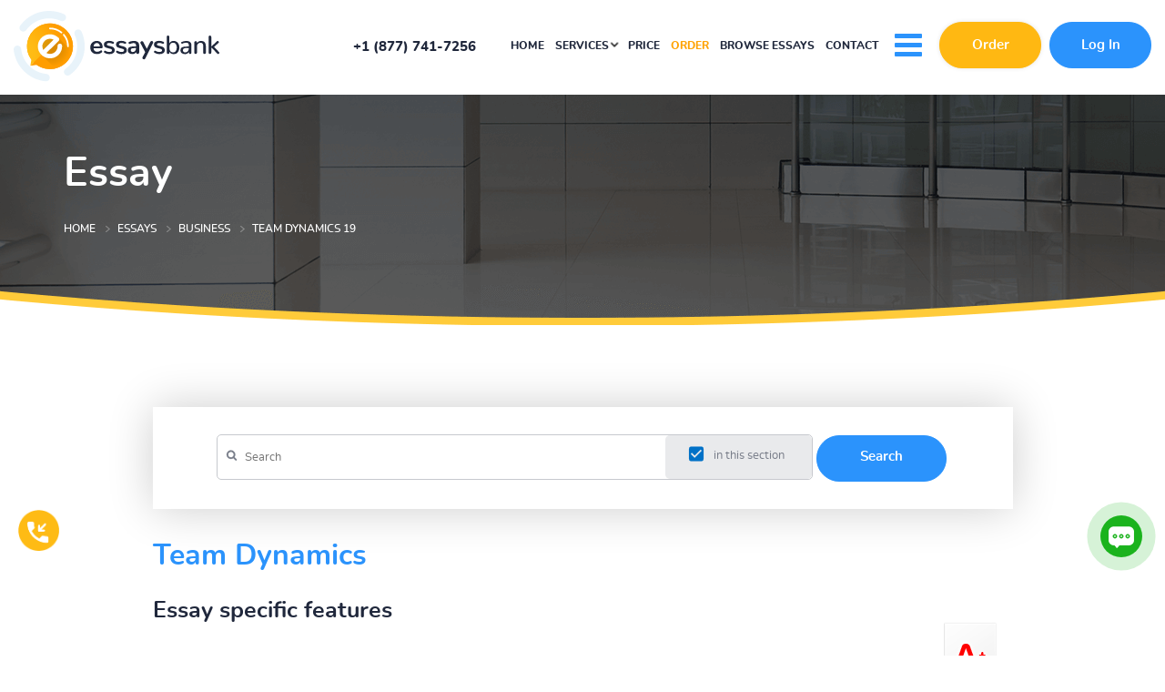

--- FILE ---
content_type: text/html; charset=utf-8
request_url: https://essaysbank.com/rating.php?item=52204
body_size: 492
content:
  good <a href="#good" onclick="return load_url('update.php?action=rate_essay&amp;essay=52204&amp;mark=good', '', $('essay_rating'))">231</a>,
  average <a href="#average" onclick="return load_url('update.php?action=rate_essay&amp;essay=52204&amp;mark=average', '', $('essay_rating'))">131</a>,
  bad <a href="#bad" onclick="return load_url('update.php?action=rate_essay&amp;essay=52204&amp;mark=bad', '', $('essay_rating'))">4</a>
  (total score: 4.1)


--- FILE ---
content_type: application/javascript
request_url: https://essaysbank.com/files/errorlog.js?v=54
body_size: 1421
content:
var newXMLHttpRequest;
if (window.XMLHttpRequest) {
	newXMLHttpRequest = function () {
		return new XMLHttpRequest();
	};
} else if (window.ActiveXObject) {
	if (navigator.userAgent.indexOf("MSIE 5") >= 0)
		newXMLHttpRequest = function () {
			return new ActiveXObject("Microsoft.XMLHTTP");
		};
	else
		newXMLHttpRequest = function () {
			return new ActiveXObject("MSXML2.XMLHTTP");
		};
} else {
	newXMLHttpRequest = function () {
		return null;
	};
}


window.onerror = function (message, file, line, col, exception)
{
	var version = "0.0.1";
	var url = "/tests/monitoring/index.php?mode=logJs";

	var request = newXMLHttpRequest();
	if (request) {
		request.open("POST", url, true);
		request.setRequestHeader("Content-Type", "application/x-www-form-urlencoded; charset=utf-8");
		request.send(urlEncodeData({"version": version, "message": message, "file": file, "line": line, "col": col, "debug": exception, "viewport": viewportSize()}));
	}


	function urlEncodeData(data)
	{
		var result = [];
		for (var i in data) {
			result.push(encodeURIComponent(i) + "=" + encodeURIComponent(data[i]));
		}
		return result ? result.join("&") : "";
	}

	function viewportSize()
	{
		var x = Math.max(document.documentElement.clientWidth, window.innerWidth || 0);
		var y = Math.max(document.documentElement.clientHeight, window.innerHeight || 0);
		return x + 'x' + y;
	}
};